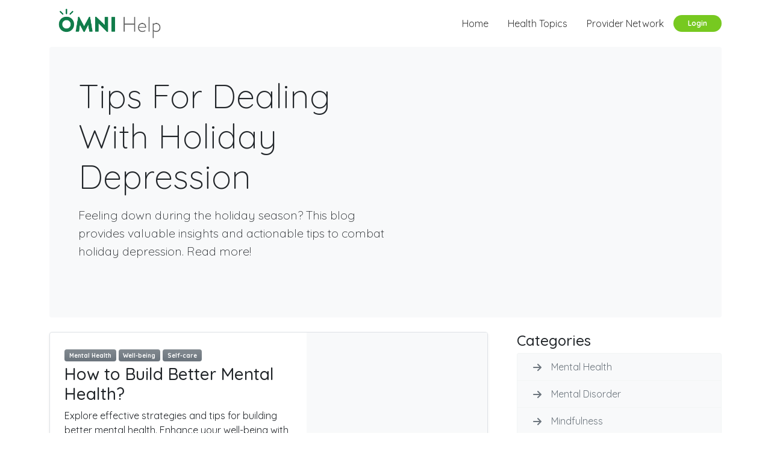

--- FILE ---
content_type: text/html; charset=utf-8
request_url: https://omnihelp.com/en-US/b/t/resilience
body_size: 12687
content:
<!DOCTYPE html>
<html lang="en">
<head>
    <meta charset="utf-8" />
    <meta name="viewport" content="width=device-width, initial-scale=1.0" />
    <link rel="icon" type="image/x-icon" href="/oh_assets/img/favicon.ico">

        <meta name="description" content="resilience" />
        <link rel="canonical" href="https://omnihelp.com/en-US/b/t/resilience">
        <meta name="keywords" content="">
        <meta name="generator" content="">
        <title>Blog - Omni Help - resilience </title>

        <meta property="og:title" content="Blog - Omni Help - resilience">
        <meta property="og:image" content="https://app.emd24.com/v1/api/Utility/Images/6233699d50b659e170e08ad2/omni-help-meta-logo.png">
        <meta property="og:url" content="https://omnihelp.com/en-US/b/t/resilience">

<!-- <meta name="twitter:card" value="summary"> -->
<!-- <link rel="canonical" href="https://omnihelp.com" /> -->

<!-- Global site tag (gtag.js) - Google Analytics -->
<script async src="https://www.googletagmanager.com/gtag/js?id=G-FP3VKCP326" type="ce3d10c4cd7b3e65b358c09b-text/javascript"></script>
<script type="ce3d10c4cd7b3e65b358c09b-text/javascript">
window.dataLayer = window.dataLayer || [];
function gtag(){dataLayer.push(arguments);}
gtag('js', new Date());

gtag('config', 'G-FP3VKCP326');
</script>



<script type="application/ld+json">
{
"@context": "https://schema.org",
"@type": "Organization",
"name": "Omni Help",
"url": "https://omnihelp.com/",
"logo": "https://app.emd24.com/v1/api/Utility/Images/6233699d50b659e170e08ad2/logo.png",
"sameAs": [
"https://www.facebook.com/myomnihelp",
"https://www.linkedin.com/company/omnihelp/",
"https://www.instagram.com/myomnihelp/",
"https://twitter.com/MyOmniHelp",
"https://www.youtube.com/@omnihelp4734",
"https://omnihelp.com/"
]
}
</script>        <link href="/oh_assets/fontawesome-6/css/all.css" rel="stylesheet">
        <link href="/oh_assets/css/bootstrap.min.css" rel="stylesheet">
 <!-- Custom styles for this template -->
        <link href="/oh_assets/css/style.css" rel="stylesheet">
                <style>
          .max-content {
 max-width:700px
}
.fw-normal {
    font-weight: 500!important;
}
.bg-sec-treatment p.lead.fw-normal {
    padding: 10px 10px;
    border-radius: 10px;
    max-width: 580px;
}
.base-light{
        background-color: #fcfff8;
}
.form-check-input:checked {
    background-color: #0c794a;
    border-color: #0c794a;
}
.form-check-input:focus {
    border-color: #198754;
    outline: 0;
    box-shadow: 0 0 0 0.25rem #02734238;
}
.therapists a.nav-link.text-white.active {
    background-color: black;
}
.treatment-item {
    margin: 10px 3px;
}
.treatment-item:hover {
    border-radius: 20px;
    text-align: center !important;
    box-shadow: 0px 3px 0px 5px #e9e9e9;
}
.treatment-item:focus {
    border-radius: 20px;
    text-align: center !important;
    box-shadow: 0px 3px 0px 5px #15813f;
}
.treatment-detail-Anxiety {
    min-height: 400px;
    background-image: url(https://app.emd24.com/v1/api/Utility/Images/6233699d50b659e170e08ad2/anxiety-banner.png);
    background-size: cover;
    background-position: center center;
    background-blend-mode: inherit;
}
.program-detail-Intro_to_Mindfulness{
    min-height: 400px;
    background-image: url(https://app.emd24.com/v1/api/Utility/Images/6233699d50b659e170e08ad2/intro-to-mindfulness.png);
    background-size: cover;
    background-position: center bottom;
    background-blend-mode: inherit;
}
.program-detail-Mindfulness_-_30_days_Bootcamp{
    min-height: 400px;
    background-image: url(https://app.emd24.com/v1/api/Utility/Images/6233699d50b659e170e08ad2/bootcamp-banner.png);
    background-size: cover;
    background-position: center bottom;
    background-blend-mode: inherit;
}
.program-detail-Daily_Commute{
    min-height: 400px;
    background-image: url(https://app.emd24.com/v1/api/Utility/Images/6233699d50b659e170e08ad2/daily-commute-banner.png);
    background-size: cover;
    background-position: center bottom;
    background-blend-mode: inherit;
}
.program-detail-Inner_growth{
    min-height: 400px;
    background-image: url(https://app.emd24.com/v1/api/Utility/Images/6233699d50b659e170e08ad2/innergrowth-banner.png);
    background-size: cover;
    background-position: center bottom;
    background-blend-mode: inherit;
}
.program-detail-Quick_Mindfulness_Program{
    min-height: 400px;
    background-image: url(https://app.emd24.com/v1/api/Utility/Images/6233699d50b659e170e08ad2/quick-mindfulness-banner.png);
    background-size: cover;
    background-position: center bottom;
    background-blend-mode: inherit;
}
.program-detail-Relationships{
    min-height: 400px;
    background-image: url(https://app.emd24.com/v1/api/Utility/Images/6233699d50b659e170e08ad2/relationship-banner.png);
    background-size: cover;
    background-position: center bottom;
    background-blend-mode: inherit;
}
.treatment-detail-Insomnia {
    min-height: 400px;
    background-image: url(https://app.emd24.com/v1/api/Utility/Images/6233699d50b659e170e08ad2/insomnia-banner.png);
    background-size: cover;
    background-position: center center;
    background-blend-mode: inherit;
}
.treatment-detail-Depression{
    min-height: 400px;
    background-image: url(https://app.emd24.com/v1/api/Utility/Images/6233699d50b659e170e08ad2/depression-banner.png);
    background-size: cover;
    background-position: center center;
    background-blend-mode: inherit;
}
.treatment-detail-Anorexia_Nervosa{
    min-height: 400px;
    background-image: url(https://app.emd24.com/v1/api/Utility/Images/6233699d50b659e170e08ad2/anorexia-banner.png);
    background-size: cover;
    background-position: center center;
    background-blend-mode: inherit;
}
.treatment-detail-Binge_Eating_Disorder{
    min-height: 400px;
    background-image: url(https://app.emd24.com/v1/api/Utility/Images/6233699d50b659e170e08ad2/eating-disorder-bg-omni.png);
    background-size: cover;
    background-position: center center;
    background-blend-mode: inherit;
}
.treatment-detail-Bipolar_Disorder{
    min-height: 400px;
    background-image: url(https://app.emd24.com/v1/api/Utility/Images/6233699d50b659e170e08ad2/bi-polar-banner.png);
    background-size: cover;
    background-position: center center;
    background-blend-mode: inherit;
}
.treatment-detail-Borderline_Personality_Disorder{
    min-height: 400px;
    background-image: url(https://app.emd24.com/v1/api/Utility/Images/6233699d50b659e170e08ad2/border-line-bg-omni.png);
    background-size: cover;
    background-position: center center;
    background-blend-mode: inherit;
}
.treatment-detail-Bulimia_Nervosa{
    min-height: 400px;
    background-image: url(https://app.emd24.com/v1/api/Utility/Images/6233699d50b659e170e08ad2/bulimia-nervosa-bg-omni.png);
    background-size: cover;
    background-position: center center;
    background-blend-mode: inherit;
}
.treatment-detail-Opioid_Addiction{
    min-height: 400px;
    background-image: url(https://app.emd24.com/v1/api/Utility/Images/6233699d50b659e170e08ad2/opioid-addiction-banner.png);
    background-size: cover;
    background-position: center center;
    background-blend-mode: inherit;
}
.treatment-detail-Panic_Disorder{
     min-height: 400px;
    background-image: url(https://app.emd24.com/v1/api/Utility/Images/6233699d50b659e170e08ad2/panic-banner.png);
    background-size: cover;
    background-position: center center;
    background-blend-mode: inherit;
}
.treatment-detail-PTSD{
     min-height: 400px;
    background-image: url(https://app.emd24.com/v1/api/Utility/Images/6233699d50b659e170e08ad2/ptsd-bg-omni.png);
    background-size: cover;
    background-position: center center;
    background-blend-mode: inherit;
}
.treatment-detail-Schizophrenia{
     min-height: 400px;
    background-image: url(https://app.emd24.com/v1/api/Utility/Images/6233699d50b659e170e08ad2/schizophrenia-bg-omni.png);
    background-size: cover;
    background-position: center center;
    background-blend-mode: inherit;
}
.treatment-detail-Unexplained_weight_loss{
     min-height: 400px;
    background-image: url(https://app.emd24.com/v1/api/Utility/Images/6233699d50b659e170e08ad2/weight-loss-bg-omni.png);
    background-size: cover;
    background-position: center center;
    background-blend-mode: inherit;
}
.treatment-detail-Unexplained_weight_loss h1.display-4.fw-normal {
    white-space: nowrap;
}
.treatment-detail-Diabetes_Managment{
    min-height: 400px;
    background-image: url(https://app.emd24.com/v1/api/Utility/Images/6233699d50b659e170e08ad2/diabetes-managment-bg-omni.png);
    background-size: cover;
    background-position: center center;
    background-blend-mode: inherit;
}
.treatment-detail-Healthy_Blood_Pressure{
    min-height: 400px;
    background-image: url(https://app.emd24.com/v1/api/Utility/Images/6233699d50b659e170e08ad2/healthy-blood-pressure-bg-omni.png);
    background-size: cover;
    background-position: center center;
    background-blend-mode: inherit;
}
.artical-header{
    /* background-image: url(https://app.emd24.com/v1/api/Utility/Images/6233699d50b659e170e08ad2/healthy-blood-pressure-bg-omni.png); */
    background-size: cover;
    background-position: center center;
    background-blend-mode: inherit;
    min-height: 450px;
}
div#dvEmailForm {
    margin: 30px 0px;
}
.faq-artical{
    background-image: url(https://app.emd24.com/v1/api/Utility/Images/6233699d50b659e170e08ad2/faq.png);
    background-size: cover;
    background-position: center center;
    background-blend-mode: inherit;
    height: 350px;
}
.treatment-detail-Diabetes_Prevention{
    background-image: url(https://app.emd24.com/v1/api/Utility/Images/6233699d50b659e170e08ad2/Diabetes-Prevention-banner.png);
    background-size: cover;
    background-position: center center;
    background-blend-mode: inherit;
}
.post-img {
    min-width: 300px;
    background-image: url(https://app.emd24.com/v1/api/Utility/Images/6233699d50b659e170e08ad2/m-health.png);
    background-color: #f8f9fa;
    height: 100%;
    background-size: cover;
    background-position: center;
    max-width: 300px;
}
.bg-vision{
    min-height: 500px;
    background-image: url(https://app.emd24.com/v1/api/Utility/Images/6233699d50b659e170e08ad2/vision-banner.png);
    background-color: #f8f9fa;
    height: 100%;
    background-size: cover;
    background-position: center;
}
.treatment-table {
    box-shadow: 0 0 20px #0000004f;
    background-color: #ffffff00;
    border-radius: 10px;
}

.tr-header {
    border-radius: 10px;
}
    .tr-header > td:nth-child(1) {
        border-radius: 10px 0px 0px 0px;
    }
    .tr-header > td:last-child {
        border-radius: 0px 10px 0px 0px;
    }

.treatment-table:last-child {
    border-radius: 10px;
}

.table-striped > tbody > tr:last-child > td:nth-child(1) {
    border-radius: 0px 0px 0px 10px;
}
.table-striped > tbody > tr:last-child > td:last-child {
    border-radius: 0px 0px 10px 0px;
}



.treatment-table:last-child > td:last-child {
    border-radius: 0px 10px 0px 0px;
}
.treatment-table > tr:last-child {
    border-radius: 10px;
}

    .bg-light-green {
        background-color: #77c920;
    }
.bg-dark-green {
    background-color: #0c794a;
}
.text-white {
    color:#fff !important;
}
.text-dark {
    color: #117b4d;
}
.border-none {
    border: 0px;
}








.bg-sec-01 {
    background-position: center top;
    background-size: cover;
    background-repeat: no-repeat;
    height: 700px;
}

.bg-treatment {
    background-position: center top;
    background-size: cover;
    background-repeat: no-repeat;
    height: 600px;
    max-height: 350px;
}

.bg-treatment-2 {
    background-position: center left;
    background-size: cover;
    background-repeat: no-repeat;
}

.bg-treatment-3 {
    background-position: center right;
    background-size: cover;
    background-repeat: no-repeat;
}

.bg-grey {
    background-color: #fafafa;
}

.border-rounded {
    border-radius: 100px;
}

.btn-primary {
    color: #fff;
    background-color: #77c920 !important;
    border-color: #77c920 !important;
}

.display-7 {
    font-size: 1.5em;
}

.featured-sec {
    background-size: contain;
    background-repeat: no-repeat;
    min-height: 600px;
    display: flex;
    background-color: #fafafa;
    align-items: center;
    background-position: top right;
}

.info-sec {
    background-position: bottom center;
    background-size: contain;
    background-repeat: no-repeat;
    min-height: 570px;
    display: flex;
    align-items: center;
}

.base-sec {
    background-position: center top;
    background-size: cover;
    background-repeat: no-repeat;
    height: 600px;
    display: flex;
    align-items: flex-start;
}

.featured-sec {
    background-image: unset !important;
        background-color: #f4f4f4 !important;
}
.card.hover-card-f {
    border: 0px;
    min-height: 170px;
    box-shadow: 0 0 5px #00000029;
}

.base-sec {
    max-height: 550px !important;
    filter: contrast(1.1);
}
.footer-border {
    border-top: 0.5px solid #75b5a270;
}

    
  }
  
  a.badge{
    text-decoration: none;
}
a.badge:hover{
    color: #027342;
    text-decoration: none;
}
a {
    color: #027342;
    text-decoration: underline;
}
a.badge.bg-secondary:hover {
    background-color: #ddffb9 !important;
}
.category-text a {
    font-size: 10px !important;
}
.btn-outline-dark {
    color: #6c757d;
    border-color: #669b800a;
    background-color: #f8f9fa;
    padding: 10px;
}
.accordion-item {
    background-color: #f8f9fa;
    border: 0.5px solid #0c794a;
}
.artical-img-thumb {
    max-width: initial;
    height: 80px;
    border-radius: 5px;
}
.short-description {
    font-size: 1em;
}
.short-description a {
    all: inherit;
    padding: 0px;
    margin: 0px;
    cursor: pointer;
    text-decoration: none;
}
a:hover {
    color: #474747;
}
.card-text, .artical-header p.lead{
      overflow: hidden;
  display: -webkit-box;
  -webkit-line-clamp: 3;
  -webkit-box-orient: vertical;
}

.blog-empty:after {
content: "Sorry! Your search for information is unsuccessful. Please make another.";
text-align: center;
display: inline-block;
width: 100%;
font-size: 20px;
font-weight: bold;
}
.newsletter > h4:after {
content: "Join Our Newsletter Now";
}
.newsletter > p:after {
content: "Subscribe to get information from Omni Help";
}
.newsletter > form > label:after {
content: "Enter your email";
}
.newsletter > form > button > .btn-text:before {
content: "Subscribe";
}
.newsletter-success >h2:after {
    content: "you have successfully subscribed to our newsletter";
}
.blog-list .blog-all-categories > h4:after{
    content: "Categories";
}
.blog-list .blog-all-tags > h4:after{
    content: "Tags";
}
.blog-details .blog-detail-categories > h4:after{
    content: "Category";
}
.blog-details .blog-detail-tags > h4:after{
    content: "Tags";
}
.blog-details .related-post > h4:after{
    content: "Related Post";
}
.treatment-detail-top .btn-appointment::before{
    content: "Schedule Appointment";
}
.treatment-detail-top .btn-selfcareprogram::before{
    content: "Start Your Journey";
}

.treatment-detail .content-table > h4:after{
    content: "Table of Content";
}
.treatment-detail .btn-start-visit > span:before{
    content: "Start Visit";
}
.treatment-detail .btn-start-selfcare > span:before{
    content: "Start Your Journey";
}
.treatment-empty .treatment-empty-message::after{
     content: "No treatment options are available in this state";
}
.selfcare-empty .selfcare-empty-message::after{
     content: "No programs available";
}
.btn-treatment-load-more:after{
    content: "SEE ALL MENTAL HEALTH";
}
.blog-home .blog-heading > h4:after{
    content: "Featured Health Topics";
}
.blog-home-cat-all:after{
    content: "All";
}
.blog-home-cat-all:empty,.btn-blog-home:empty,blog-featured-link:empty,blog-link:empty{
    display: inline-block;
}
.btn-blog-home:after{
    content: "Continue Reading";
}
.blog-details .related-post a.go:after{
content: "Go somewhere";
}
.blog-list a.blog-featured-link:after{
content: "Continue reading...";
}
.blog-list a.blog-link:after{
content: "Continue reading";
}
div.btn.aside-footer:hover div{
    color:#ddffb9;
}



@media (max-width: 1200px) {
  .position-relative.overflow-hidden.p-3.p-md-5.bg-sec-treatment{
background-color: #027342 !important;
background-blend-mode: multiply;
}
.bg-sec-treatment .card-img-overlay,bg-sec-treatment .lead, .artical-header .lead {
    background-color: #00000000;
  }
.bg-sec-treatment  h1.display-4,.bg-sec-treatment .lead, .artical-header{
color: #FFF !important;
font-size: 24px;
}
.bg-sec-treatment p.lead, .artical-header p.lead {
    background-color: #eaecfc00;}
}
@media (max-width:992px)
{
    .info-sec{
    background-image:unset;
    }
}
@media (max-width: 768px) {
    .card-img-overlay, .lead {
    //background-color: #eaecfc;
    display: flow-root;
    max-height: fit-content;
    //margin: 20px;
    //padding: 20px;
    //border-radius: 10px;
    //box-shadow: 0 0 3px 0px #00000040;
    font-size: 18px;
    position: unset;
}
.Treatment-quick-info {
        position: relative;
        top: 0;
        margin-bottom: 10px;
        padding: 20px;
    }
    main {
    overflow-x: hidden;
}

.treatment-detail-top .flex-shrink-0 {
    flex-shrink: 0!important;
    text-align: center !important;
}
.bg-sec-01 {
    height: 100vh;
}

.bg-sec-02 {
    padding: 2em !important;
}
.bg-sec-02 h4 {
    line-height: 2em;
    font-size: 2em;
}
.treatment-item p {
    font-size: 20px;
}
h5.card-title {
    font-size: 1.5em;
    line-height: 1.6em;
}
a.badge.rounded-pill {
    font-size: .8em;
    text-decoration: none;
}
.bg-sec-treatment h1.display-4 {
    text-align: center;
    font-size: 2em;
    line-height: 2.5em;
}
.btn {
    font-size: 1.2em;
    padding: 0.5em;
}
.info-sec{
    background-image:unset;
}
h1.featurette-heading {
    font-size: 2.2em;
}
.hover-card-f p {
    font-size: 1.1em !important;
}
#dvEmailForm h4::after {
    font-size: 1em;
}
.footer-border {
    border-top: 0.5px solid #75b5a270;
    text-align: center;
    display: flex !important;
    justify-content: center !important;
    width: 100%;
}
img.card-img {
    min-height: 400px;
}

.artical-header {
background-color: #027342 !important;
background-blend-mode: multiply;
}

.bg-sec-treatment h1.display-4 , .artical-header h1.display-4 {
color: #FFF;
font-size: 24px;
}
}
#dvBlobList .px-2.m-2.text-dark.pointer {
    margin-left: 1px !important;
    margin-right: 1px !important;
    background-color: #ffefdc !important;
}
.nav-scroller .px-2.m-2.text-dark.pointer {
    margin-left: 1px !important;
    margin-right: 1px !important;
    background-color: #ffefdc !important;
}
.self-care-section .treatment-item img {
    max-width: 170px !important;
}
/*-------------END---------------*/

                </style>
        <script type="ce3d10c4cd7b3e65b358c09b-text/javascript">
        var AppUrl = 'https://app.emd24.com/v1/api'; var PracticeId = '6233699d50b659e170e08ad2';var BPageSize = 10;
        </script>
    </head>
<body>
    <div class="container header-container">
        <!-- Header Start -->
        <header class="d-flex flex-wrap justify-content-center" style="user-select: auto;">
            <a itemprop="url" href="/" class="d-flex align-items-center mb-3 mb-md-0 me-md-auto text-dark text-decoration-none" style="user-select: auto;">
                <img alt="Omni Help" itemprop="photo" class="logo" src="https://app.emd24.com/v1/api/Utility/Images/6233699d50b659e170e08ad2/logo.png"> </span>
            </a>
            <ul class="nav nav-pills my-auto" style="user-select: auto;">
                <li class="nav-item" style="user-select: auto;"><a href="/" class="nav-link" aria-current="page" style="user-select: auto;">Home</a></li>
                
                <li class="nav-item" style="user-select: auto;"><a href="/blog" class="nav-link" style="user-select: auto;">Health Topics</a></li>
                <li class="nav-item" style="user-select: auto;"><a href="/network" class="nav-link" style="user-select: auto;">Provider Network</a></li>
                <li class="nav-item my-auto" style="user-select: auto;"><span style="cursor:pointer;" class="badge rounded-pill bg-primary p-2 px-4" onclick="if (!window.__cfRLUnblockHandlers) return false; document.location.href='https://omnihelp.com/app1/'" data-cf-modified-ce3d10c4cd7b3e65b358c09b-="">Login</span></li>
            </ul>
        </header>
<!-- Header End -->
    </div>
    <main role="main">
        

        <div class="container blog-list">
                <div class="p-4 p-md-5 mb-4 text-dark rounded bg-light artical-header" style="background-image: url(https://app.emd24.com/v1/api/Utility/Images/65856f90d61f43388938b6de/holiday-depression-banner2.png/61/6233699d50b659e170e08ad2)">
                    <div class="col-md-6 px-0">
                        <h1 class="display-4">
                            <a style="all:inherit;padding:0px;margin:0px;cursor:pointer" href="/en-US/b/tips-for-dealing-with-holiday-depression">
                                Tips For Dealing With Holiday Depression
                            </a>
                        </h1>
                        <p class="lead my-3">
                            Feeling down during the holiday season? This blog provides valuable insights and actionable tips to combat holiday depression. Read more!
                        </p>
                        <p class="lead mb-0"><a href="/en-US/b/tips-for-dealing-with-holiday-depression" class="badge rounded-pill bg-primary no-linka blog-featured-link"></a></p>
                    </div>
                </div>

            <div class="row g-5">
                <div class="col-md-8">
                    <div id="dvBlobList">
                                <div class="row">
                                    <div class="col-md-12">
                                        <div class="row g-0 border rounded overflow-hidden flex-md-row mb-4 shadow-sm h-md-250 position-relative">
                                            <div class="col p-4 d-flex flex-column position-static">
<div class="row g-1 mb-1">
                                                            <div class="col-auto">
                                                                <span class="badge bg-secondary bg-gradient no-link text-white category-text"><a style="all: inherit; padding: 0px; margin: 0px; cursor: pointer" href="/en-US/b/c/mental-health">Mental Health </a></span>
                                                            </div>
                                                            <div class="col-auto">
                                                                <span class="badge bg-secondary bg-gradient no-link text-white category-text"><a style="all: inherit; padding: 0px; margin: 0px; cursor: pointer" href="/en-US/b/c/well-being">Well-being </a></span>
                                                            </div>
                                                            <div class="col-auto">
                                                                <span class="badge bg-secondary bg-gradient no-link text-white category-text"><a style="all: inherit; padding: 0px; margin: 0px; cursor: pointer" href="/en-US/b/c/self-care">Self-care </a></span>
                                                            </div>
                                                    </div>
                                                <h3 class="mb-0"><a style="all:inherit;padding:0px;margin:0px;cursor:pointer" href="/en-US/b/how-to-build-better-mental-health">How to Build Better Mental Health?</a></h3>
                                                <p class="card-text my-2">
                                                    Explore effective strategies and tips for building better mental health. Enhance your well-being with practical advice and expert insights on improving mental health.
                                                </p>
                                                <a href="/en-US/b/how-to-build-better-mental-health" class="btn text-white bg-dark-green my-2 blog-link"></a>
                                            </div>
                                            <div class="col-auto d-none d-lg-block">
                                                <div class="post-img" style="background-image:url(https://app.emd24.com/v1/api/Utility/Images/659fd120d61f4338893a02c9/healthy-mental-health-thumb.png/61/6233699d50b659e170e08ad2)">
                                                </div>
                                            </div>
                                        </div>
                                    </div>
                                </div>
                                <div class="row">
                                    <div class="col-md-12">
                                        <div class="row g-0 border rounded overflow-hidden flex-md-row mb-4 shadow-sm h-md-250 position-relative">
                                            <div class="col p-4 d-flex flex-column position-static">
<div class="row g-1 mb-1">
                                                            <div class="col-auto">
                                                                <span class="badge bg-secondary bg-gradient no-link text-white category-text"><a style="all: inherit; padding: 0px; margin: 0px; cursor: pointer" href="/en-US/b/c/mental-health">Mental Health </a></span>
                                                            </div>
                                                            <div class="col-auto">
                                                                <span class="badge bg-secondary bg-gradient no-link text-white category-text"><a style="all: inherit; padding: 0px; margin: 0px; cursor: pointer" href="/en-US/b/c/mindfulness">Mindfulness </a></span>
                                                            </div>
                                                            <div class="col-auto">
                                                                <span class="badge bg-secondary bg-gradient no-link text-white category-text"><a style="all: inherit; padding: 0px; margin: 0px; cursor: pointer" href="/en-US/b/c/well-being">Well-being </a></span>
                                                            </div>
                                                            <div class="col-auto">
                                                                <span class="badge bg-secondary bg-gradient no-link text-white category-text"><a style="all: inherit; padding: 0px; margin: 0px; cursor: pointer" href="/en-US/b/c/self-care">Self-care </a></span>
                                                            </div>
                                                    </div>
                                                <h3 class="mb-0"><a style="all:inherit;padding:0px;margin:0px;cursor:pointer" href="/en-US/b/what-is-self-compassion-meditation">What is Self-Compassion Meditation?</a></h3>
                                                <p class="card-text my-2">
                                                    Discover the power of self-compassion meditation - a practice that cultivates self-kindness and emotional resilience. Know more about self-compassion meditation here. 
                                                </p>
                                                <a href="/en-US/b/what-is-self-compassion-meditation" class="btn text-white bg-dark-green my-2 blog-link"></a>
                                            </div>
                                            <div class="col-auto d-none d-lg-block">
                                                <div class="post-img" style="background-image:url(https://app.emd24.com/v1/api/Utility/Images/6426b9a2f85802ebfaa077a9/thumb-self-comp.png/61/6233699d50b659e170e08ad2)">
                                                </div>
                                            </div>
                                        </div>
                                    </div>
                                </div>

                    </div>

                    <div id="dvLoader" class="blog-loader" style="display:none"><span></span></div>
                </div>
                <div class="col-md-4">
                    <div class="position-sticky" style="top: 2rem;">


                            <div class="btn-group-vertical w-100 d-none d-md-block blog-all-categories">
                                <h4 class="mb-2"></h4>
                                    <a href="/en-US/b/c/mental-health" class="btn btn-outline-dark text-start"><i class="fa px-3 fa-arrow-right"></i>Mental Health</a>
                                    <a href="/en-US/b/c/mental-disorder" class="btn btn-outline-dark text-start"><i class="fa px-3 fa-arrow-right"></i>Mental Disorder</a>
                                    <a href="/en-US/b/c/mindfulness" class="btn btn-outline-dark text-start"><i class="fa px-3 fa-arrow-right"></i>Mindfulness</a>
                                    <a href="/en-US/b/c/well-being" class="btn btn-outline-dark text-start"><i class="fa px-3 fa-arrow-right"></i>Well-being</a>
                                    <a href="/en-US/b/c/self-care" class="btn btn-outline-dark text-start"><i class="fa px-3 fa-arrow-right"></i>Self-care</a>

                            </div>
                            <div class="p-4 my-3 bg-light rounded blog-all-tags">
                                <h4></h4>
                                <div class="nav-scroller py-2">
                                    <nav class="nav d-flex justify-start">
                                            <a href="/en-US/b/t/mental-health" class="p-2 mx-2 badge bg-secondary no-link my-2">#Mental Health</a>
                                            <a href="/en-US/b/t/anxiety" class="p-2 mx-2 badge bg-secondary no-link my-2">#Anxiety</a>
                                            <a href="/en-US/b/t/stress" class="p-2 mx-2 badge bg-secondary no-link my-2">#Stress</a>
                                            <a href="/en-US/b/t/stress-management" class="p-2 mx-2 badge bg-secondary no-link my-2">#Stress Management</a>
                                            <a href="/en-US/b/t/mental-disorder" class="p-2 mx-2 badge bg-secondary no-link my-2">#Mental Disorder</a>
                                            <a href="/en-US/b/t/social-anxiety" class="p-2 mx-2 badge bg-secondary no-link my-2">#Social Anxiety</a>
                                            <a href="/en-US/b/t/anxiety-treatment" class="p-2 mx-2 badge bg-secondary no-link my-2">#Anxiety Treatment</a>
                                            <a href="/en-US/b/t/adhd" class="p-2 mx-2 badge bg-secondary no-link my-2">#ADHD</a>
                                            <a href="/en-US/b/t/alcoholism" class="p-2 mx-2 badge bg-secondary no-link my-2">#Alcoholism</a>
                                            <a href="/en-US/b/t/alcohol-abuse" class="p-2 mx-2 badge bg-secondary no-link my-2">#Alcohol Abuse</a>
                                            <a href="/en-US/b/t/adhd-symptoms" class="p-2 mx-2 badge bg-secondary no-link my-2">#ADHD Symptoms</a>
                                            <a href="/en-US/b/t/adhd-treatment" class="p-2 mx-2 badge bg-secondary no-link my-2">#ADHD Treatment</a>
                                            <a href="/en-US/b/t/drug-abuse" class="p-2 mx-2 badge bg-secondary no-link my-2">#Drug Abuse</a>
                                            <a href="/en-US/b/t/adhd-in-children" class="p-2 mx-2 badge bg-secondary no-link my-2">#ADHD in Children</a>
                                            <a href="/en-US/b/t/adhd-in-women" class="p-2 mx-2 badge bg-secondary no-link my-2">#ADHD in Women</a>
                                            <a href="/en-US/b/t/adhd-in-adults" class="p-2 mx-2 badge bg-secondary no-link my-2">#ADHD in Adults</a>
                                            <a href="/en-US/b/t/mental-disorder" class="p-2 mx-2 badge bg-secondary no-link my-2">#Mental Disorder</a>
                                            <a href="/en-US/b/t/depression-causes" class="p-2 mx-2 badge bg-secondary no-link my-2">#Depression Causes</a>
                                            <a href="/en-US/b/t/bipolar-disorder" class="p-2 mx-2 badge bg-secondary no-link my-2">#Bipolar Disorder</a>
                                            <a href="/en-US/b/t/mental-disorder" class="p-2 mx-2 badge bg-secondary no-link my-2">#Mental Disorder</a>
                                            <a href="/en-US/b/t/bipolar-I" class="p-2 mx-2 badge bg-secondary no-link my-2">#Bipolar I</a>
                                            <a href="/en-US/b/t/bipolar-II" class="p-2 mx-2 badge bg-secondary no-link my-2">#Bipolar II</a>
                                            <a href="/en-US/b/t/cyclothymia" class="p-2 mx-2 badge bg-secondary no-link my-2">#Cyclothymia</a>
                                            <a href="/en-US/b/t/bipolar-disorder-symptoms" class="p-2 mx-2 badge bg-secondary no-link my-2">#Bipolar Disorder Symptoms</a>
                                            <a href="/en-US/b/t/bipolar-in-females" class="p-2 mx-2 badge bg-secondary no-link my-2">#Bipolar in Females</a>
                                            <a href="/en-US/b/t/bipolar-in-males" class="p-2 mx-2 badge bg-secondary no-link my-2">#Bipolar in Males</a>
                                            <a href="/en-US/b/t/bipolar-in-teens" class="p-2 mx-2 badge bg-secondary no-link my-2">#Bipolar in Teens</a>
                                            <a href="/en-US/b/t/bipolar-in-children" class="p-2 mx-2 badge bg-secondary no-link my-2">#Bipolar in Children</a>
                                            <a href="/en-US/b/t/stress-management" class="p-2 mx-2 badge bg-secondary no-link my-2">#Stress Management</a>
                                            <a href="/en-US/b/t/anxiety-treatment" class="p-2 mx-2 badge bg-secondary no-link my-2">#Anxiety Treatment</a>
                                            <a href="/en-US/b/t/social-anxiety" class="p-2 mx-2 badge bg-secondary no-link my-2">#Social Anxiety</a>
                                            <a href="/en-US/b/t/ptsd" class="p-2 mx-2 badge bg-secondary no-link my-2">#PTSD</a>
                                            <a href="/en-US/b/t/ptsd-symptoms" class="p-2 mx-2 badge bg-secondary no-link my-2">#PTSD Symptoms</a>
                                            <a href="/en-US/b/t/ptsd-treatment" class="p-2 mx-2 badge bg-secondary no-link my-2">#PTSD Treatment</a>
                                            <a href="/en-US/b/t/ptsd-diagnosis" class="p-2 mx-2 badge bg-secondary no-link my-2">#PTSD Diagnosis</a>
                                            <a href="/en-US/b/t/shell-shock" class="p-2 mx-2 badge bg-secondary no-link my-2">#Shell Shock</a>
                                            <a href="/en-US/b/t/combat-fatigue" class="p-2 mx-2 badge bg-secondary no-link my-2">#Combat Fatigue</a>
                                            <a href="/en-US/b/t/cbt" class="p-2 mx-2 badge bg-secondary no-link my-2">#CBT</a>
                                            <a href="/en-US/b/t/cognitive-processing-therapy" class="p-2 mx-2 badge bg-secondary no-link my-2">#Cognitive Processing Therapy</a>
                                            <a href="/en-US/b/t/prolonged-exposure-therapy" class="p-2 mx-2 badge bg-secondary no-link my-2">#Prolonged Exposure Therapy</a>
                                            <a href="/en-US/b/t/stress-inoculation-therapy" class="p-2 mx-2 badge bg-secondary no-link my-2">#Stress Inoculation Therapy</a>
                                            <a href="/en-US/b/t/adhd-diagnosis" class="p-2 mx-2 badge bg-secondary no-link my-2">#ADHD Diagnosis</a>
                                            <a href="/en-US/b/t/predominantly-inattentive" class="p-2 mx-2 badge bg-secondary no-link my-2">#Predominantly Inattentive</a>
                                            <a href="/en-US/b/t/predominantly-hyperactivity-Impulsive" class="p-2 mx-2 badge bg-secondary no-link my-2">#Predominantly Hyperactivity-Impulsive</a>
                                            <a href="/en-US/b/t/combined-type" class="p-2 mx-2 badge bg-secondary no-link my-2">#Combined Type</a>
                                            <a href="/en-US/b/t/negative-thoughts" class="p-2 mx-2 badge bg-secondary no-link my-2">#Negative Thoughts</a>
                                            <a href="/en-US/b/t/depression" class="p-2 mx-2 badge bg-secondary no-link my-2">#Depression</a>
                                            <a href="/en-US/b/t/borderline-personality-disorder" class="p-2 mx-2 badge bg-secondary no-link my-2">#BPD</a>
                                            <a href="/en-US/b/t/bpd-assessment" class="p-2 mx-2 badge bg-secondary no-link my-2">#BPD Assessment</a>
                                            <a href="/en-US/b/t/bdp-diagnosis" class="p-2 mx-2 badge bg-secondary no-link my-2">#BPD Diagnosis</a>
                                            <a href="/en-US/b/t/bpd-treatment" class="p-2 mx-2 badge bg-secondary no-link my-2">#BPD Treatment</a>
                                            <a href="/en-US/b/t/bpd-symptoms" class="p-2 mx-2 badge bg-secondary no-link my-2">#BPD Symptoms</a>
                                            <a href="/en-US/b/t/type-2-diabetes" class="p-2 mx-2 badge bg-secondary no-link my-2">#Type 2 Diabetes</a>
                                            <a href="/en-US/b/t/type-2-diabetes-management" class="p-2 mx-2 badge bg-secondary no-link my-2">#Type 2 Diabetes Management</a>
                                            <a href="/en-US/b/t/non-insulin-treatments" class="p-2 mx-2 badge bg-secondary no-link my-2">#Non-Insulin Treatments</a>
                                            <a href="/en-US/b/t/causes-of-depression" class="p-2 mx-2 badge bg-secondary no-link my-2">#Causes of Depression</a>
                                            <a href="/en-US/b/t/severe-depression" class="p-2 mx-2 badge bg-secondary no-link my-2">#Severe Depression</a>
                                            <a href="/en-US/b/t/happiness" class="p-2 mx-2 badge bg-secondary no-link my-2">#Happiness</a>
                                            <a href="/en-US/b/t/positive-habits" class="p-2 mx-2 badge bg-secondary no-link my-2">#Positive Habits</a>
                                            <a href="/en-US/b/t/daily-habits" class="p-2 mx-2 badge bg-secondary no-link my-2">#Daily Habits</a>
                                            <a href="/en-US/b/t/monthly-habits" class="p-2 mx-2 badge bg-secondary no-link my-2">#Monthly Habits</a>
                                            <a href="/en-US/b/t/weekly-habits" class="p-2 mx-2 badge bg-secondary no-link my-2">#Weekly Habits</a>
                                            <a href="/en-US/b/t/schizophrenia" class="p-2 mx-2 badge bg-secondary no-link my-2">#Schizophrenia</a>
                                            <a href="/en-US/b/t/schizophrenia-treatment" class="p-2 mx-2 badge bg-secondary no-link my-2">#Schizophrenia Treatment</a>
                                            <a href="/en-US/b/t/schizophrenia-diagnosis" class="p-2 mx-2 badge bg-secondary no-link my-2">#Schizophrenia Diagnosis</a>
                                            <a href="/en-US/b/t/schizophrenia-disorder" class="p-2 mx-2 badge bg-secondary no-link my-2">#Schizophrenia Disorder</a>
                                            <a href="/en-US/b/t/schizophrenic-person" class="p-2 mx-2 badge bg-secondary no-link my-2">#Schizophrenic Person</a>
                                            <a href="/en-US/b/t/signs-of-schizophrenia" class="p-2 mx-2 badge bg-secondary no-link my-2">#Signs of Schizophrenia</a>
                                            <a href="/en-US/b/t/types-of-schizophrenia" class="p-2 mx-2 badge bg-secondary no-link my-2">#Types of Schizophrenia</a>
                                            <a href="/en-US/b/t/schizophrenia-phases" class="p-2 mx-2 badge bg-secondary no-link my-2">#Schizophrenia Phases</a>
                                            <a href="/en-US/b/t/prodromal-phase" class="p-2 mx-2 badge bg-secondary no-link my-2">#Prodromal Phase</a>
                                            <a href="/en-US/b/t/acute-phase" class="p-2 mx-2 badge bg-secondary no-link my-2">#Acute Phase</a>
                                            <a href="/en-US/b/t/recovery-phase" class="p-2 mx-2 badge bg-secondary no-link my-2">#Recovery Phase</a>
                                            <a href="/en-US/b/t/residual-phase" class="p-2 mx-2 badge bg-secondary no-link my-2">#Residual Phase</a>
                                            <a href="/en-US/b/t/active-phase" class="p-2 mx-2 badge bg-secondary no-link my-2">#Active Phase</a>
                                            <a href="/en-US/b/t/neditation" class="p-2 mx-2 badge bg-secondary no-link my-2">#Meditation</a>
                                            <a href="/en-US/b/t/meditation-benefits" class="p-2 mx-2 badge bg-secondary no-link my-2">#Meditation Benefits</a>
                                            <a href="/en-US/b/t/mindfulness-meditation" class="p-2 mx-2 badge bg-secondary no-link my-2">#Mindfulness Meditation</a>
                                            <a href="/en-US/b/t/meditation-techniques" class="p-2 mx-2 badge bg-secondary no-link my-2">#Meditation Techniques </a>
                                            <a href="/en-US/b/t/learned-helplessness" class="p-2 mx-2 badge bg-secondary no-link my-2">#Learned Helplessness</a>
                                            <a href="/en-US/b/t/Family" class="p-2 mx-2 badge bg-secondary no-link my-2">#Family</a>
                                            <a href="/en-US/b/t/mindful-shopping" class="p-2 mx-2 badge bg-secondary no-link my-2">#Mindful Shopping</a>
                                            <a href="/en-US/b/t/mindful-eating" class="p-2 mx-2 badge bg-secondary no-link my-2">#Mindful Eating</a>
                                            <a href="/en-US/b/t/travel" class="p-2 mx-2 badge bg-secondary no-link my-2">#Travel</a>
                                            <a href="/en-US/b/t/self-care" class="p-2 mx-2 badge bg-secondary no-link my-2">#Self-Care</a>
                                            <a href="/en-US/b/t/forgiveness" class="p-2 mx-2 badge bg-secondary no-link my-2">#Forgiveness</a>
                                            <a href="/en-US/b/t/covid-safety-plan" class="p-2 mx-2 badge bg-secondary no-link my-2">#COVID Safety Plan</a>
                                            <a href="/en-US/b/t/healthy-boundaries" class="p-2 mx-2 badge bg-secondary no-link my-2">#Healthy Boundaries</a>
                                            <a href="/en-US/b/t/holiday" class="p-2 mx-2 badge bg-secondary no-link my-2">#Holiday</a>
                                            <a href="/en-US/b/t/fomo" class="p-2 mx-2 badge bg-secondary no-link my-2">#FOMO</a>
                                            <a href="/en-US/b/t/jomo" class="p-2 mx-2 badge bg-secondary no-link my-2">#JOMO</a>
                                            <a href="/en-US/b/t/social-media" class="p-2 mx-2 badge bg-secondary no-link my-2">#Social Media</a>
                                            <a href="/en-US/b/t/gratitude" class="p-2 mx-2 badge bg-secondary no-link my-2">#Gratitude</a>
                                            <a href="/en-US/b/t/midlife-crisis" class="p-2 mx-2 badge bg-secondary no-link my-2">#Midlife Crisis</a>
                                            <a href="/en-US/b/t/aging" class="p-2 mx-2 badge bg-secondary no-link my-2">#Aging</a>
                                            <a href="/en-US/b/t/midlife-crisis-symptoms" class="p-2 mx-2 badge bg-secondary no-link my-2">#Midlife Crisis Symptoms</a>
                                            <a href="/en-US/b/t/midlife-crisis-tips" class="p-2 mx-2 badge bg-secondary no-link my-2">#Midlife Crisis Tips</a>
                                            <a href="/en-US/b/t/new-year-resolution" class="p-2 mx-2 badge bg-secondary no-link my-2">#New Year Resolution</a>
                                            <a href="/en-US/b/t/mental-wellbeing" class="p-2 mx-2 badge bg-secondary no-link my-2">#Mental Wellbeing</a>
                                            <a href="/en-US/b/t/physical-wellbeing" class="p-2 mx-2 badge bg-secondary no-link my-2">#Physical Wellbeing</a>
                                            <a href="/en-US/b/t/digital-detox" class="p-2 mx-2 badge bg-secondary no-link my-2">#Digital Detox</a>
                                            <a href="/en-US/b/t/emotions" class="p-2 mx-2 badge bg-secondary no-link my-2">#Emotions</a>
                                            <a href="/en-US/b/t/wellbeing" class="p-2 mx-2 badge bg-secondary no-link my-2">#Wellbeing</a>
                                            <a href="/en-US/b/t/fight-flight-freeze" class="p-2 mx-2 badge bg-secondary no-link my-2">#Fight-Flight-Freeze</a>
                                            <a href="/en-US/b/t/trauma" class="p-2 mx-2 badge bg-secondary no-link my-2">#Trauma</a>
                                            <a href="/en-US/b/t/name-calling" class="p-2 mx-2 badge bg-secondary no-link my-2">#Name-calling</a>
                                            <a href="/en-US/b/t/bullying" class="p-2 mx-2 badge bg-secondary no-link my-2">#Bullying</a>
                                            <a href="/en-US/b/t/self-worth" class="p-2 mx-2 badge bg-secondary no-link my-2">#Self-worth</a>
                                            <a href="/en-US/b/t/self-concept" class="p-2 mx-2 badge bg-secondary no-link my-2">#Self-concept</a>
                                            <a href="/en-US/b/t/obesity" class="p-2 mx-2 badge bg-secondary no-link my-2">#Obesity</a>
                                            <a href="/en-US/b/t/separation" class="p-2 mx-2 badge bg-secondary no-link my-2">#Separation</a>
                                            <a href="/en-US/b/t/support" class="p-2 mx-2 badge bg-secondary no-link my-2">#Support</a>
                                            <a href="/en-US/b/t/stress-management-strategies" class="p-2 mx-2 badge bg-secondary no-link my-2">#Stress Management Strategies</a>
                                            <a href="/en-US/b/t/deep-breathing" class="p-2 mx-2 badge bg-secondary no-link my-2">#Deep Breathing</a>
                                            <a href="/en-US/b/t/aromatherapy" class="p-2 mx-2 badge bg-secondary no-link my-2">#Aromatherapy</a>
                                            <a href="/en-US/b/t/social-support" class="p-2 mx-2 badge bg-secondary no-link my-2">#Social Support</a>
                                            <a href="/en-US/b/t/positive-self-talk" class="p-2 mx-2 badge bg-secondary no-link my-2">#Positive Self-Talk</a>
                                            <a href="/en-US/b/t/guided-imagery" class="p-2 mx-2 badge bg-secondary no-link my-2">#Guided Imagery</a>
                                            <a href="/en-US/b/t/toxic-productivity" class="p-2 mx-2 badge bg-secondary no-link my-2">#Toxic Productivity</a>
                                            <a href="/en-US/b/t/toxic-positivity" class="p-2 mx-2 badge bg-secondary no-link my-2">#Toxic Positivity</a>
                                            <a href="/en-US/b/t/apathetic-attitude" class="p-2 mx-2 badge bg-secondary no-link my-2">#Apathetic Attitude</a>
                                            <a href="/en-US/b/t/signs-of-toxic-positivity" class="p-2 mx-2 badge bg-secondary no-link my-2">#Signs of Toxic Positivity</a>
                                            <a href="/en-US/b/t/positive-thinking" class="p-2 mx-2 badge bg-secondary no-link my-2">#Positive Thinking</a>
                                            <a href="/en-US/b/t/negative-emotions" class="p-2 mx-2 badge bg-secondary no-link my-2">#Negative Emotions</a>
                                            <a href="/en-US/b/t/grief" class="p-2 mx-2 badge bg-secondary no-link my-2">#Grief</a>
                                            <a href="/en-US/b/t/sadness" class="p-2 mx-2 badge bg-secondary no-link my-2">#Sadness</a>
                                            <a href="/en-US/b/t/guilt" class="p-2 mx-2 badge bg-secondary no-link my-2">#Guilt</a>
                                            <a href="/en-US/b/t/loss" class="p-2 mx-2 badge bg-secondary no-link my-2">#Loss</a>
                                            <a href="/en-US/b/t/sleep-deprivation" class="p-2 mx-2 badge bg-secondary no-link my-2">#Sleep Deprivation</a>
                                            <a href="/en-US/b/t/acute-sleep-debt" class="p-2 mx-2 badge bg-secondary no-link my-2">#Acute Sleep Debt</a>
                                            <a href="/en-US/b/t/chronic-sleep-deprivation" class="p-2 mx-2 badge bg-secondary no-link my-2">#Chronic Sleep Deprivation</a>
                                            <a href="/en-US/b/t/anger-issues" class="p-2 mx-2 badge bg-secondary no-link my-2">#Anger Issues</a>
                                            <a href="/en-US/b/t/meditation" class="p-2 mx-2 badge bg-secondary no-link my-2">#Meditation</a>
                                            <a href="/en-US/b/t/self-awareness" class="p-2 mx-2 badge bg-secondary no-link my-2">#Self-Awareness</a>
                                            <a href="/en-US/b/t/physical-health" class="p-2 mx-2 badge bg-secondary no-link my-2">#Physical Health</a>
                                            <a href="/en-US/b/t/relationship" class="p-2 mx-2 badge bg-secondary no-link my-2">#Relationship </a>
                                            <a href="/en-US/b/t/self-compassion" class="p-2 mx-2 badge bg-secondary no-link my-2">#Self-Compassion</a>
                                            <a href="/en-US/b/t/resilience" class="p-2 mx-2 badge bg-secondary no-link my-2">#Resilience</a>
                                            <a href="/en-US/b/t/acceptance" class="p-2 mx-2 badge bg-secondary no-link my-2">#Acceptance</a>
                                            <a href="/en-US/b/t/ibs" class="p-2 mx-2 badge bg-secondary no-link my-2">#IBS</a>
                                            <a href="/en-US/b/t/mindfulness-apps" class="p-2 mx-2 badge bg-secondary no-link my-2">#Mindfulness Apps</a>
                                            <a href="/en-US/b/t/mindful-reminders" class="p-2 mx-2 badge bg-secondary no-link my-2">#Mindful Reminders</a>
                                            <a href="/en-US/b/t/mindful-notifications" class="p-2 mx-2 badge bg-secondary no-link my-2">#Mindful Notifications</a>
                                            <a href="/en-US/b/t/mindful-time-management" class="p-2 mx-2 badge bg-secondary no-link my-2">#Mindful Time Management</a>
                                            <a href="/en-US/b/t/ai" class="p-2 mx-2 badge bg-secondary no-link my-2">#AI</a>
                                            <a href="/en-US/b/t/chat-gpt" class="p-2 mx-2 badge bg-secondary no-link my-2">#Chat GPT</a>
                                            <a href="/en-US/b/t/technology" class="p-2 mx-2 badge bg-secondary no-link my-2">#Technology</a>
                                            <a href="/en-US/b/t/personality-disorder" class="p-2 mx-2 badge bg-secondary no-link my-2">#Personality Disorder</a>
                                            <a href="/en-US/b/t/bpd" class="p-2 mx-2 badge bg-secondary no-link my-2">#BPD</a>
                                            <a href="/en-US/b/t/ocpd" class="p-2 mx-2 badge bg-secondary no-link my-2">#OCPD</a>
                                            <a href="/en-US/b/t/stpd" class="p-2 mx-2 badge bg-secondary no-link my-2">#STPD</a>
                                            <a href="/en-US/b/t/aspd" class="p-2 mx-2 badge bg-secondary no-link my-2">#ASPD</a>
                                            <a href="/en-US/b/t/npd" class="p-2 mx-2 badge bg-secondary no-link my-2">#NPD</a>
                                            <a href="/en-US/b/t/avpd" class="p-2 mx-2 badge bg-secondary no-link my-2">#AvPD</a>
                                            <a href="/en-US/b/t/dpd" class="p-2 mx-2 badge bg-secondary no-link my-2">#DPD</a>
                                            <a href="/en-US/b/t/dbt" class="p-2 mx-2 badge bg-secondary no-link my-2">#DBT</a>
                                            <a href="/en-US/b/t/psychodynamic" class="p-2 mx-2 badge bg-secondary no-link my-2">#Psychodynamic</a>
                                            <a href="/en-US/b/t/therapy" class="p-2 mx-2 badge bg-secondary no-link my-2">#Therapy</a>
                                            <a href="/en-US/b/t/self-care-checklist" class="p-2 mx-2 badge bg-secondary no-link my-2">#Self-care Checklist</a>
                                            <a href="/en-US/b/t/mindful-awareness" class="p-2 mx-2 badge bg-secondary no-link my-2">#Mindful Awareness</a>
                                            <a href="/en-US/b/t/mental-needs" class="p-2 mx-2 badge bg-secondary no-link my-2">#Mental Needs</a>
                                            <a href="/en-US/b/t/physical-needs" class="p-2 mx-2 badge bg-secondary no-link my-2">#Physical Needs</a>
                                            <a href="/en-US/b/t/emotional-needs" class="p-2 mx-2 badge bg-secondary no-link my-2">#Emotional Needs</a>
                                            <a href="/en-US/b/t/healthy-relationship" class="p-2 mx-2 badge bg-secondary no-link my-2">#Healthy Relationship</a>
                                            <a href="/en-US/b/t/relationship-red-flags" class="p-2 mx-2 badge bg-secondary no-link my-2">#Relationship Red Flags</a>
                                            <a href="/en-US/b/t/loneliness" class="p-2 mx-2 badge bg-secondary no-link my-2">#Loneliness</a>
                                            <a href="/en-US/b/t/friendship" class="p-2 mx-2 badge bg-secondary no-link my-2">#Friendship</a>
                                            <a href="/en-US/b/t/grief-therapy" class="p-2 mx-2 badge bg-secondary no-link my-2">#Grief Therapy</a>
                                            <a href="/en-US/b/t/normal-grief" class="p-2 mx-2 badge bg-secondary no-link my-2">#Normal Grief</a>
                                            <a href="/en-US/b/t/anticipatory-grief" class="p-2 mx-2 badge bg-secondary no-link my-2">#Anticipatory Grief</a>
                                            <a href="/en-US/b/t/traumatic-grief" class="p-2 mx-2 badge bg-secondary no-link my-2">#Traumatic Grief</a>
                                            <a href="/en-US/b/t/disenfranchised-grief" class="p-2 mx-2 badge bg-secondary no-link my-2">#Disenfranchised Grief</a>
                                            <a href="/en-US/b/t/collective-grief" class="p-2 mx-2 badge bg-secondary no-link my-2">#Collective Grief</a>
                                            <a href="/en-US/b/t/cognitive-behavioral-therapy" class="p-2 mx-2 badge bg-secondary no-link my-2">#Cognitive behavioral therapy (CBT)</a>
                                            <a href="/en-US/b/t/complicated-grief-therapy" class="p-2 mx-2 badge bg-secondary no-link my-2">#Complicated grief therapy (CGT)</a>
                                            <a href="/en-US/b/t/acceptance-and-commitment-therapy" class="p-2 mx-2 badge bg-secondary no-link my-2">#Acceptance and commitment therapy (ACT)</a>
                                            <a href="/en-US/b/t/brown-noise" class="p-2 mx-2 badge bg-secondary no-link my-2">#Brown Noise</a>
                                            <a href="/en-US/b/t/red-noise" class="p-2 mx-2 badge bg-secondary no-link my-2">#Red Noise</a>
                                            <a href="/en-US/b/t/brownian-noise" class="p-2 mx-2 badge bg-secondary no-link my-2">#Brownian Noise</a>
                                            <a href="/en-US/b/t/narcissism" class="p-2 mx-2 badge bg-secondary no-link my-2">#Narcissism</a>
                                            <a href="/en-US/b/t/narcissistic-personality-disorder" class="p-2 mx-2 badge bg-secondary no-link my-2">#Narcissistic Personality Disorder</a>
                                            <a href="/en-US/b/t/ndp" class="p-2 mx-2 badge bg-secondary no-link my-2">#NPD</a>
                                            <a href="/en-US/b/t/messiah-complex" class="p-2 mx-2 badge bg-secondary no-link my-2">#Messiah Complex</a>
                                            <a href="/en-US/b/t/savior-complex" class="p-2 mx-2 badge bg-secondary no-link my-2">#Savior Complex</a>
                                            <a href="/en-US/b/t/white-knight-syndrome" class="p-2 mx-2 badge bg-secondary no-link my-2">#White Knight Syndrome</a>
                                            <a href="/en-US/b/t/megalomania" class="p-2 mx-2 badge bg-secondary no-link my-2">#Megalomania</a>
                                            <a href="/en-US/b/t/delusional-disorder" class="p-2 mx-2 badge bg-secondary no-link my-2">#Delusional Disorder</a>
                                            <a href="/en-US/b/t/pathological-altruism" class="p-2 mx-2 badge bg-secondary no-link my-2">#Pathological Altruism</a>
                                            <a href="/en-US/b/t/white-savior-complex" class="p-2 mx-2 badge bg-secondary no-link my-2">#White Savior Complex</a>
                                            <a href="/en-US/b/t/white-savior" class="p-2 mx-2 badge bg-secondary no-link my-2">#White Savior</a>
                                            <a href="/en-US/b/t/white-savior-industrial-complex" class="p-2 mx-2 badge bg-secondary no-link my-2">#White Savior Industrial Complex</a>
                                            <a href="/en-US/b/t/sensory-overload" class="p-2 mx-2 badge bg-secondary no-link my-2">#Sensory Overload</a>
                                            <a href="/en-US/b/t/generalized-anxiety-disorder" class="p-2 mx-2 badge bg-secondary no-link my-2">#Generalized Anxiety Disorder</a>
                                            <a href="/en-US/b/t/autism" class="p-2 mx-2 badge bg-secondary no-link my-2">#Autism</a>
                                            <a href="/en-US/b/t/stress&#x2B;" class="p-2 mx-2 badge bg-secondary no-link my-2">#Stress </a>
                                            <a href="/en-US/b/t/digital-self-harm" class="p-2 mx-2 badge bg-secondary no-link my-2">#Digital Self-Harm</a>
                                            <a href="/en-US/b/t/suicidal-behavior" class="p-2 mx-2 badge bg-secondary no-link my-2">#Suicidal Behavior</a>
                                            <a href="/en-US/b/t/substance-abuse" class="p-2 mx-2 badge bg-secondary no-link my-2">#Substance Abuse</a>
                                            <a href="/en-US/b/t/eating-disorders" class="p-2 mx-2 badge bg-secondary no-link my-2">#Eating Disorders</a>
                                            <a href="/en-US/b/t/antisocial-personality-disorder" class="p-2 mx-2 badge bg-secondary no-link my-2">#Antisocial Personality Disorder</a>
                                            <a href="/en-US/b/t/psychopath-eyes" class="p-2 mx-2 badge bg-secondary no-link my-2">#Psychopath Eyes</a>
                                            <a href="/en-US/b/t/psychopathic-stare" class="p-2 mx-2 badge bg-secondary no-link my-2">#Psychopathic Stare</a>
                                            <a href="/en-US/b/t/financial-wellness" class="p-2 mx-2 badge bg-secondary no-link my-2">#Financial Wellness</a>
                                            <a href="/en-US/b/t/autumn-anxiety" class="p-2 mx-2 badge bg-secondary no-link my-2">#Autumn Anxiety</a>
                                            <a href="/en-US/b/t/seasonal-affective-disorde" class="p-2 mx-2 badge bg-secondary no-link my-2">#Seasonal Affective Disorde</a>
                                            <a href="/en-US/b/t/self-esteem" class="p-2 mx-2 badge bg-secondary no-link my-2">#Self-Esteem</a>
                                            <a href="/en-US/b/t/mass-shooting" class="p-2 mx-2 badge bg-secondary no-link my-2">#Mass Shooting</a>
                                            <a href="/en-US/b/t/acute-stress-disorder" class="p-2 mx-2 badge bg-secondary no-link my-2">#Acute Stress Disorder</a>
                                            <a href="/en-US/b/t/perseverative-cognition" class="p-2 mx-2 badge bg-secondary no-link my-2">#Perseverative Cognition</a>
                                            <a href="/en-US/b/t/daylight-saving-time" class="p-2 mx-2 badge bg-secondary no-link my-2">#Daylight Saving Time</a>
                                            <a href="/en-US/b/t/seasonal-affective-disorder" class="p-2 mx-2 badge bg-secondary no-link my-2">#Seasonal Affective Disorder (SAD)</a>
                                            <a href="/en-US/b/t/light-therapy" class="p-2 mx-2 badge bg-secondary no-link my-2">#Light Therapy</a>
                                            <a href="/en-US/b/t/productivity" class="p-2 mx-2 badge bg-secondary no-link my-2">#Productivity</a>
                                            <a href="/en-US/b/t/unhealthy-relationship" class="p-2 mx-2 badge bg-secondary no-link my-2">#Unhealthy Relationship </a>
                                            <a href="/en-US/b/t/pcos" class="p-2 mx-2 badge bg-secondary no-link my-2">#PCOS</a>
                                            <a href="/en-US/b/t/holiday-season" class="p-2 mx-2 badge bg-secondary no-link my-2">#Holiday Season</a>
                                            <a href="/en-US/b/t/major-depressive-disorder" class="p-2 mx-2 badge bg-secondary no-link my-2"># Major Depressive Disorder (MDD)</a>
                                            <a href="/en-US/b/t/mindfulness" class="p-2 mx-2 badge bg-secondary no-link my-2">#Mindfulness</a>
                                            <a href="/en-US/b/t/social-connections" class="p-2 mx-2 badge bg-secondary no-link my-2">#Social Connections</a>
                                            <a href="/en-US/b/t/neurodivergence" class="p-2 mx-2 badge bg-secondary no-link my-2">#Neurodivergence</a>
                                            <a href="/en-US/b/t/spectrum-disorder" class="p-2 mx-2 badge bg-secondary no-link my-2">#Spectrum Disorder</a>
                                            <a href="/en-US/b/t/dyslexia" class="p-2 mx-2 badge bg-secondary no-link my-2">#Dyslexia</a>
                                            <a href="/en-US/b/t/dementia" class="p-2 mx-2 badge bg-secondary no-link my-2">#Dementia</a>
                                            <a href="/en-US/b/t/alzheimers" class="p-2 mx-2 badge bg-secondary no-link my-2">#Alzheimer</a>
                                            <a href="/en-US/b/t/creutzfeldt-jakob-disease" class="p-2 mx-2 badge bg-secondary no-link my-2">#Creutzfeldt-Jakob Disease</a>
                                            <a href="/en-US/b/t/vascular&#x2B;-dementia" class="p-2 mx-2 badge bg-secondary no-link my-2">#Vascular Dementia</a>
                                            <a href="/en-US/b/t/lewy-body-dementia" class="p-2 mx-2 badge bg-secondary no-link my-2">#Lewy body Dementia</a>
                                            <a href="/en-US/b/t/frontotemporal&#x2B;-disorders" class="p-2 mx-2 badge bg-secondary no-link my-2">#Frontotemporal Disorders</a>
                                            <a href="/en-US/b/t/willpower" class="p-2 mx-2 badge bg-secondary no-link my-2">#Willpower</a>
                                            <a href="/en-US/b/t/love" class="p-2 mx-2 badge bg-secondary no-link my-2">#Love</a>
                                            <a href="/en-US/b/t/affection" class="p-2 mx-2 badge bg-secondary no-link my-2">#Affection</a>
                                            <a href="/en-US/b/t/couple-counseling" class="p-2 mx-2 badge bg-secondary no-link my-2">#Couple Counseling</a>
                                            <a href="/en-US/b/t/main-character-energy" class="p-2 mx-2 badge bg-secondary no-link my-2">#Main Character Energy</a>
                                            <a href="/en-US/b/t/shopping-addiction" class="p-2 mx-2 badge bg-secondary no-link my-2">#Shopping Addiction</a>
                                            <a href="/en-US/b/t/behavioral-addiction" class="p-2 mx-2 badge bg-secondary no-link my-2">#Behavioral Addiction</a>
                                            <a href="/en-US/b/t/anxiety-disorders" class="p-2 mx-2 badge bg-secondary no-link my-2">#Anxiety Disorders</a>
                                            <a href="/en-US/b/t/substance-use-disorders" class="p-2 mx-2 badge bg-secondary no-link my-2">#Substance Use Disorders</a>
                                            <a href="/en-US/b/t/impulse-control-disorders" class="p-2 mx-2 badge bg-secondary no-link my-2">#Impulse Control Disorders</a>
                                            <a href="/en-US/b/t/body-image" class="p-2 mx-2 badge bg-secondary no-link my-2">#Body Image</a>
                                            <a href="/en-US/b/t/anorexia" class="p-2 mx-2 badge bg-secondary no-link my-2">#Anorexia</a>
                                            <a href="/en-US/b/t/binge-eating-disorder-bed" class="p-2 mx-2 badge bg-secondary no-link my-2">#Binge Eating Disorder (BED)</a>
                                            <a href="/en-US/b/t/avoidant-restrictive-food-intake-disorder-arfid" class="p-2 mx-2 badge bg-secondary no-link my-2">#Avoidant Restrictive Food Intake Disorder (ARFID)</a>
                                            <a href="/en-US/b/t/body-dysmorphic-disorder-bdd" class="p-2 mx-2 badge bg-secondary no-link my-2">#Body Dysmorphic Disorder (BDD)</a>
                                            <a href="/en-US/b/t/muscle-dysmorphia" class="p-2 mx-2 badge bg-secondary no-link my-2">#Muscle Dysmorphia</a>
                                            <a href="/en-US/b/t/all-or-nothing-thinking" class="p-2 mx-2 badge bg-secondary no-link my-2">#All-or-nothing thinking</a>
                                            <a href="/en-US/b/t/dichotomous-thinking" class="p-2 mx-2 badge bg-secondary no-link my-2">#dichotomous thinking</a>
                                            <a href="/en-US/b/t/black-and-white-thinking" class="p-2 mx-2 badge bg-secondary no-link my-2">#black-and-white thinking</a>
                                            <a href="/en-US/b/t/negative-thinking" class="p-2 mx-2 badge bg-secondary no-link my-2">#negative thinking</a>
                                            <a href="/en-US/b/t/panic-disorder" class="p-2 mx-2 badge bg-secondary no-link my-2">#panic disorder</a>
                                            <a href="/en-US/b/t/somatic-therapy" class="p-2 mx-2 badge bg-secondary no-link my-2">#Somatic therapy</a>
                                            <a href="/en-US/b/t/somatic-experiencing-therapy" class="p-2 mx-2 badge bg-secondary no-link my-2">#Somatic Experiencing Therapy</a>
                                            <a href="/en-US/b/t/talk-therapy" class="p-2 mx-2 badge bg-secondary no-link my-2">#Talk Therapy</a>
                                            <a href="/en-US/b/t/imposter-syndrome" class="p-2 mx-2 badge bg-secondary no-link my-2">#Imposter syndrome</a>
                                            <a href="/en-US/b/t/social-anxiety-disorder" class="p-2 mx-2 badge bg-secondary no-link my-2">#social anxiety disorder</a>
                                            <a href="/en-US/b/t/visualization-techniques" class="p-2 mx-2 badge bg-secondary no-link my-2">#Visualization Techniques</a>
                                            <a href="/en-US/b/t/earthing" class="p-2 mx-2 badge bg-secondary no-link my-2">#Earthing</a>
                                            <a href="/en-US/b/t/grounding" class="p-2 mx-2 badge bg-secondary no-link my-2">#Grounding</a>
                                            <a href="/en-US/b/t/Brain&#x2B;fog" class="p-2 mx-2 badge bg-secondary no-link my-2">#Brain fog</a>
                                            <a href="/en-US/b/t/Chemo&#x2B;brain" class="p-2 mx-2 badge bg-secondary no-link my-2">#Chemo brain</a>
                                            <a href="/en-US/b/t/eco-anxiety" class="p-2 mx-2 badge bg-secondary no-link my-2">#Eco-anxiety</a>
                                            <a href="/en-US/b/t/climate-change" class="p-2 mx-2 badge bg-secondary no-link my-2">#Climate change</a>
                                            <a href="/en-US/b/t/eco-trauma" class="p-2 mx-2 badge bg-secondary no-link my-2">#eco-trauma</a>
                                            <a href="/en-US/b/t/eco-angst" class="p-2 mx-2 badge bg-secondary no-link my-2">#Eco-angst</a>
                                            <a href="/en-US/b/t/ecological-grief" class="p-2 mx-2 badge bg-secondary no-link my-2">#Ecological grief</a>
                                            <a href="/en-US/b/t/dialectical--behavior-therapy" class="p-2 mx-2 badge bg-secondary no-link my-2">#Dialectical behavior therapy</a>
                                            <a href="/en-US/b/t/neurodiversity" class="p-2 mx-2 badge bg-secondary no-link my-2">#Neurodiversity</a>
                                            <a href="/en-US/b/t/isolation" class="p-2 mx-2 badge bg-secondary no-link my-2">#Isolation</a>
                                            <a href="/en-US/b/t/introversion" class="p-2 mx-2 badge bg-secondary no-link my-2">#Introversion</a>
                                            <a href="/en-US/b/t/extrovert" class="p-2 mx-2 badge bg-secondary no-link my-2">#Extrovert</a>
                                            <a href="/en-US/b/t/rejection-sensitivity" class="p-2 mx-2 badge bg-secondary no-link my-2">#Rejection sensitivity</a>
                                            <a href="/en-US/b/t/social-anxiety-disorder-sad" class="p-2 mx-2 badge bg-secondary no-link my-2">#Social anxiety disorder (SAD)</a>
                                            <a href="/en-US/b/t/borderline-personality-disorder-bpd" class="p-2 mx-2 badge bg-secondary no-link my-2">#Borderline personality disorder (BPD)</a>
                                            <a href="/en-US/b/t/posttraumatic-stress-disorder" class="p-2 mx-2 badge bg-secondary no-link my-2">#Posttraumatic stress disorder</a>
                                            <a href="/en-US/b/t/rejection-sensitivity-dysphoria-rsd" class="p-2 mx-2 badge bg-secondary no-link my-2">#Rejection Sensitivity Dysphoria (RSD)</a>
                                            <a href="/en-US/b/t/premenstrual-dysphoric-disorder-pmdd" class="p-2 mx-2 badge bg-secondary no-link my-2">#premenstrual dysphoric disorder (PMDD)</a>
                                            <a href="/en-US/b/t/internet-addiction" class="p-2 mx-2 badge bg-secondary no-link my-2">#Internet addiction</a>
                                            <a href="/en-US/b/t/internet-gaming-disorder" class="p-2 mx-2 badge bg-secondary no-link my-2">#Internet Gaming Disorder (IGD)</a>

                                    </nav>
                                </div>
                            </div>

                    </div>
                </div>
            </div>



        </div>
<script type="ce3d10c4cd7b3e65b358c09b-text/javascript">
    var PageNo = 1;
    var Loading = false;
    function getBlogs() {
        var SearchParam =  {"Lang":"en-US","PageNumber":1,"PageSize":10,"SearchKeyword":"tag","Id":"resilience","TotalItem":2,"TotalPages":0.2};
        if (typeof (PageNo) != 'number' || PageNo <= 0) { PageNo = 1; }
        console.log(Loading, PageNo, SearchParam.TotalPages);
        if (PageNo < SearchParam.TotalPages) {

            PageNo++;
            SearchParam.PageNumber = PageNo;
            HttpService.Post(AppUrl + "/CMS/GetPublishedBlogs/6233699d50b659e170e08ad2", SearchParam,
                function (data, count) {
                    Loading = false;
                    console.log("repsonse getBlobs -- " + count, data);
                    RenderBlogs(data);
                }, null, function () {
                    Loading = false;
                }, 'dvLoader');
        }
    }
    function RenderBlogs(Data) {
        if (Data && Data.length && document.getElementById('dvBlobList')) {
            var rBlog = '';
            for (var i = 0; i < Data.length; i++) {
                var rCat = ''; var bData = '';
                if (Data[i].PublishedDate) {
                   var pdata = new Date(Data[i].PublishedDate);
                    if (pdata.toString().length > 15)
                        bData = pdata.toString().substr(4, 11).replace(/\s+/g, '-');
                }
                if (Data[i].Categories != null && Data[i].Categories.length)
                                            {
                    for (var c = 0; c < Data[i].Categories.length;c++)
                                                {
                        rCat = rCat + '<strong class="d-inline-block mb-2 text-primary"> <a style="all:inherit;padding:0px;margin:0px;cursor:pointer" href="/en-US/b/c/' + encodeURIComponent(Data[i].Categories[c].UrlName)+'">' + Data[i].Categories[c].Name + '</a></strong>';
                                                }
                }
                var dvPrnt = document.createElement('div');
                dvPrnt.className = "row";
                dvPrnt.innerHTML= '<div class="col-md-12">'+
     '<div class="row g-0 border rounded overflow-hidden flex-md-row mb-4 shadow-sm h-md-250 position-relative">'+
                    '<div class="col p-4 d-flex flex-column position-static">' + rCat + '<h3 class="mb-0"> <a style="all:inherit;padding:0px;margin:0px;cursor:pointer" href="/en-US/b/' + encodeURIComponent(Data[i].UrlName)+'">' + Data[i].Title.replaceAll("\n", "<br />") +'</a></h3>'+
                    ((bData) ? '<div class="mb-1 text-primary">' + bData+'</div>' :'' )+
                    '<p class="card-text my-2">' + ((Data[i].ShortDescription)? Data[i].ShortDescription : '') + '</p>'+
                    '<a href="/en-US/b/' + encodeURIComponent(Data[i].UrlName)+'" class="btn text-white bg-dark-green my-2">Continue reading</a>'+
                                        '</div><div class="col-auto d-none d-lg-block">'+
                                            '<div class="post-img" style="background-image:url(https://app.emd24.com/v1/api/Utility/Images/' + Data[i].Id +'/'+ Data[i].Image + '/61/6233699d50b659e170e08ad2">'+
                                            '</div>\</div></div> </div> ';
                document.getElementById('dvBlobList').appendChild(dvPrnt);
            }

        }
    }

    window.addEventListener('load', (event) => {

        var FooterHeight = document.getElementById('dvFooter').offsetHeight;
        document.addEventListener('scroll', function (e) {
            var scrlHeight = Math.max(
                document.body.scrollHeight, document.body.offsetHeight,
                document.documentElement.clientHeight, document.documentElement.scrollHeight, document.documentElement.offsetHeight
            );
            if (window.scrollY >= (scrlHeight - window.innerHeight - FooterHeight)) {
                if (Loading == false) {
                    Loading = true;
                    getBlogs()
                }
            }

        });

    })

</script>

    </main>

    <div id="dvFooter" class="container footer-container">
        <div class="container" style="user-select: auto;">
    <footer class="py-5" style="user-select: auto;">
        <div class="row" style="user-select: auto;">
            <div class="col-12 col-lg-2 col-md-4" style="user-select: auto;">
                <!--<h5 style="user-select: auto;">Downloads</h5>
                <ul class="nav flex-column" style="user-select: auto;">
                    <li class="nav-item mb-2" style="user-select: auto;"><a href="#" class="nav-link p-0 text-muted" style="user-select: auto;">Android App</a></li>
                    <li class="nav-item mb-2" style="user-select: auto;"><a href="#" class="nav-link p-0 text-muted" style="user-select: auto;">IOS App</a></li>
                </ul>-->
                <h5 class="" style="user-select: auto;">Help</h5>
                <ul class="nav flex-column" style="user-select: auto;">
                    <li class="nav-item mb-2" style="user-select: auto;"><a href="/pages/how-it-works" class="nav-link p-0 text-muted" style="user-select: auto;">How Omni Help Works?</a></li>
                    <li class="nav-item mb-2" style="user-select: auto;"><a href="/pages/help-center" class="nav-link p-0 text-muted" style="user-select: auto;">Help Center</a></li>
                </ul>
            </div>
            <div class="col-12 col-lg-2 col-md-4" style="user-select: auto;">
                <h5 style="user-select: auto;">Mental Health</h5>
                <ul class="nav flex-column" style="user-select: auto;">
                    <li class="nav-item mb-2" style="user-select: auto;"><a href="/insomnia" class="nav-link p-0 text-muted" style="user-select: auto;">Insomnia</a></li>
                    <li class="nav-item mb-2" style="user-select: auto;"><a href="/anxiety" class="nav-link p-0 text-muted" style="user-select: auto;">Anxiety</a></li>
                    <li class="nav-item mb-2" style="user-select: auto;"><a href="/bulimia-nervosa" class="nav-link p-0 text-muted" style="user-select: auto;">Bulimia Nervosa</a></li>
                    <li class="nav-item mb-2" style="user-select: auto;"><a href="/bipolar-disorder" class="nav-link p-0 text-muted" style="user-select: auto;">Bipolar Disorder</a></li>
                </ul>
            </div>
            <div class="col-12 col-lg-2 col-md-4" style="user-select: auto;">
                <h5 class="" style="user-select: auto;">Primary Care</h5>
                <ul class="nav flex-column" style="user-select: auto;">
                    <li class="nav-item mb-2" style="user-select: auto;"><a href="/unexplained-weight-loss" class="nav-link p-0 text-muted" style="user-select: auto;">Weight Loss</a></li>
                    <li class="nav-item mb-2" style="user-select: auto;"><a href="/diabetes-management" class="nav-link p-0 text-muted" style="user-select: auto;">Diabetes Managment</a></li>
                    <li class="nav-item mb-2" style="user-select: auto;"><a href="/diabetes-prevention" class="nav-link p-0 text-muted" style="user-select: auto;">Diabetes Prevention</a></li>
                    <li class="nav-item mb-2" style="user-select: auto;"><a href="/high-blood-pressure" class="nav-link p-0 text-muted" style="user-select: auto;">High Blood Pressure</a></li>
                </ul>
            </div>
            <div class="col-12 col-lg-2 col-md-4" style="user-select: auto;">
                <h5 style="user-select: auto;">About Us</h5>
                <ul class="nav flex-column" style="user-select: auto;"> 
                    <li class="nav-item mb-2" style="user-select: auto;"><a href="/b" class="nav-link p-0 text-muted" style="user-select: auto;">Omni Help Insights</a></li>
                    <li class="nav-item mb-2" style="user-select: auto;"><a href="/pages/vision" class="nav-link p-0 text-muted" style="user-select: auto;">Vision</a></li>
                    <li class="nav-item mb-2" style="user-select: auto;"><a href="/pages/faq" class="nav-link p-0 text-muted" style="user-select: auto;">FAQs</a></li>
                     
                </ul>
            </div>
            <div class="col-12 col-lg-2 col-md-4" style="user-select: auto;">
                <h5 style="user-select: auto;">Contact Us</h5>
                <ul class="nav flex-column" style="user-select: auto;">
                    <li class="nav-item mb-2" style="overflow-wrap: anywhere;"><a target="_blank" href="/cdn-cgi/l/email-protection#681b1d1818071a1c2807050601000d0418460b0705" class="nav-link p-0 text-muted" style="user-select: auto;">Get email support</a></li>
                </ul>
                <h5 class="mt-3" style="user-select: auto;">Let's Connect</h5>
                <ul class="nav flex-column" style="user-select: auto;">
                    <li class="nav-item mb-2" style="user-select: auto;"><a target="_blank"  href="https://www.linkedin.com/company/omnihelp/" class="nav-link p-0 text-muted" style="user-select: auto;"><i class="fa-brands fa-linkedin pe-2"></i> LinkedIn</a></li>
                    <li class="nav-item mb-2" style="user-select: auto;"><a target="_blank"  href="https://www.facebook.com/myomnihelp" class="nav-link p-0 text-muted" style="user-select: auto;"><i class="fa-brands fa-facebook pe-2"></i> Facebook</a></li>
                    <li class="nav-item mb-2" style="user-select: auto;"><a target="_blank"  href="https://www.youtube.com/channel/UCyVZaOE7LeftnTaRr8Iiwtw" class="nav-link p-0 text-muted" style="user-select: auto;"><i class="fa-brands fa-youtube pe-2"></i> YouTube</a></li>
                    <li class="nav-item mb-2" style="user-select: auto;"><a target="_blank"  href="https://twitter.com/MyOmniHelp" class="nav-link p-0 text-muted" style="user-select: auto;"><i class="fa-brands fa-twitter pe-2"></i> Twitter</a></li>
                    <li class="nav-item mb-2" style="user-select: auto;"><a target="_blank"  href="https://www.instagram.com/myomnihelp/" class="nav-link p-0 text-muted" style="user-select: auto;"><i class="fa-brands fa-instagram pe-2"></i> Instagram</a></li>
                </ul>
            </div>
            <div class="col-12 col-lg-2 col-md-4" style="user-select: auto;">
                <h5 style="user-select: auto;">Your Account</h5>
                <ul class="nav flex-column" style="user-select: auto;">
                   <li class="nav-item mb-2" style="user-select: auto;"><a href="https://omnihelp.com/app1/account/login" class="nav-link p-0 text-muted" style="user-select: auto;">Sign-in</a></li>
                    <li class="nav-item mb-2" style="user-select: auto;"><a href="https://omnihelp.com/app1/account/signup" class="nav-link p-0 text-muted" style="user-select: auto;">Sign-Up</a></li>
                </ul>
            </div>
        </div>
    </footer>
</div>
<!-- Footer Start -->
<footer class="footer-border d-flex flex-wrap justify-content-between align-items-center py-3" style="user-select: auto;">
    <p class="col-md-4 mb-0 text-primary" style="user-select: auto;">©2023 Omni Help. All rights reserved.</p>
    <ul class="nav col-md-4 justify-content-end" style="user-select: auto;">
        <li class="nav-item border-right" style="user-select: auto;"><a href="/pages/terms-conditions" class="nav-link px-2 text-muted" style="user-select: auto;">Terms & Conditions </a></li>
        <li class="nav-item" style="user-select: auto;"><a href="/pages/privacy" class="nav-link px-2 text-muted" style="user-select: auto;">Privacy Policy</a></li>
    </ul>
</footer>
<!-- Footer End -->

    </div>
    <!--<div id="langModel" class="modal fade" tabindex="-1" role="dialog" aria-labelledby="exampleModalLabel" aria-hidden="true">
        <div class="modal-dialog" role="document">
            <div class="modal-content">
                <div class="modal-header">
                    <h5 class="modal-title" id="exampleModalLabel">Langauges</h5>
                    <button type="button" class="close" data-bs-dismiss="modal" aria-label="Close">
                        <span aria-hidden="true">&times;</span>
                    </button>
                </div>
                <div id="LangModelBody" class="modal-body">

                </div>-->
            <!--</div>
        </div>
    </div>-->
    <script data-cfasync="false" src="/cdn-cgi/scripts/5c5dd728/cloudflare-static/email-decode.min.js"></script><script type="ce3d10c4cd7b3e65b358c09b-text/javascript">
        window.addEventListener('DOMContentLoaded', (event) => {
             
            HttpService.Get(AppUrl + "/Utility/GetRegionAndLanguage", function (data, count) {
                
            });

        });
        function RenderLangBody(data) {
            console.log("lng data=", data);
            if (data && data.length) {
                let Ctl = document.getElementById("LangModelBody");
                if (Ctl) {
                    let str = "<div class='row lang-pnl'>";
                    for (let i = 0; i < data.length; i++ ) {
                        str = str + "<div class='col lang-col'><div class='lang-img'><img onerror=\"this.style.display='none'\" src='/oh_assets/img/flags/" + data[i].Code + ".svg' /></div>";
                        str = str + "<h5 > " + data[i].Name + " </h5>";
                        str = str + "<ul> ";
                        for (let j = 0; j < data[i].Languages.length; j++) {
                            str = str + "<li><a href='/" + data[i].Languages[j].Code + "-" + data[i].Code + "'>" + data[i].Languages[j].Name + "</a></li>";
                        }
                        str = str + "</ul></div>";
                    }
                    Ctl.innerHTML = str;
                    //$('#langModel').modal('show');
                }
            }

        }
    </script>
    <script src="/oh_assets/js/jquery-3.6.0.min.js" type="ce3d10c4cd7b3e65b358c09b-text/javascript"></script>
    <script src="/oh_assets/js/app.main.js" type="ce3d10c4cd7b3e65b358c09b-text/javascript"></script>
    <script src="/oh_assets/js/bootstrap.bundle.min.js" type="ce3d10c4cd7b3e65b358c09b-text/javascript"></script>
<script src="/cdn-cgi/scripts/7d0fa10a/cloudflare-static/rocket-loader.min.js" data-cf-settings="ce3d10c4cd7b3e65b358c09b-|49" defer></script><script defer src="https://static.cloudflareinsights.com/beacon.min.js/vcd15cbe7772f49c399c6a5babf22c1241717689176015" integrity="sha512-ZpsOmlRQV6y907TI0dKBHq9Md29nnaEIPlkf84rnaERnq6zvWvPUqr2ft8M1aS28oN72PdrCzSjY4U6VaAw1EQ==" data-cf-beacon='{"version":"2024.11.0","token":"704e50958e7b423b99cb8ec4dbeb4373","r":1,"server_timing":{"name":{"cfCacheStatus":true,"cfEdge":true,"cfExtPri":true,"cfL4":true,"cfOrigin":true,"cfSpeedBrain":true},"location_startswith":null}}' crossorigin="anonymous"></script>
</body>
</html>
